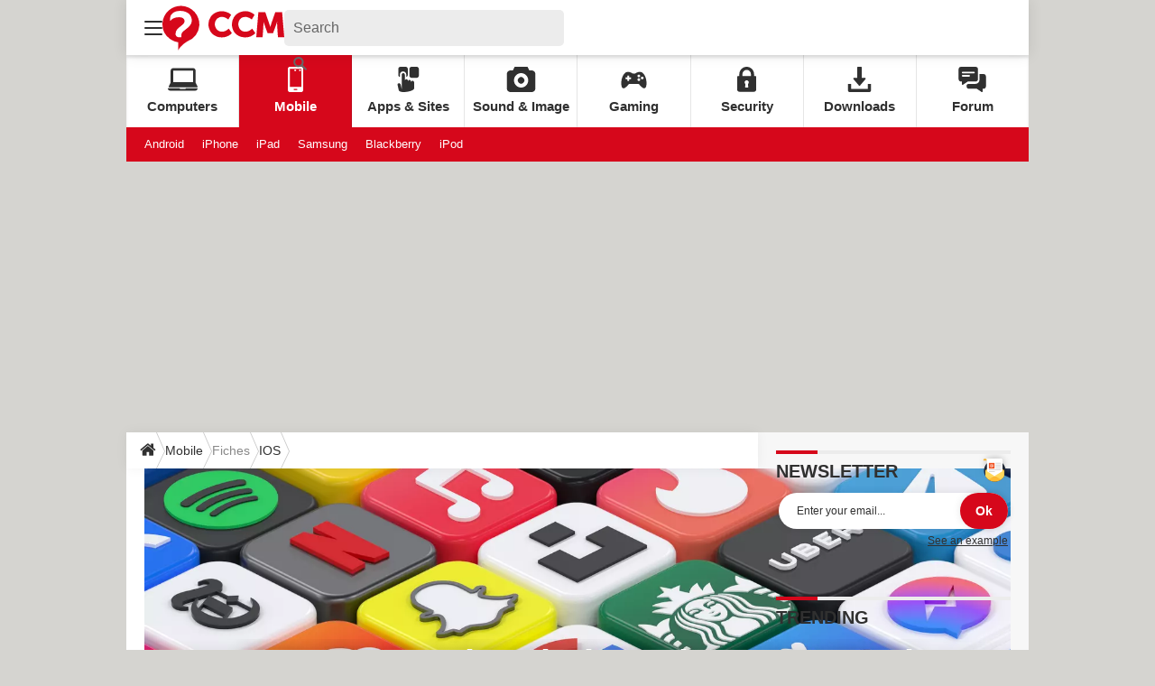

--- FILE ---
content_type: application/javascript
request_url: https://astatic.ccmbg.com/ccmcms_enccm/dist/app/js/start.2b9fc8a22e99bb06c851.js
body_size: 1490
content:
(self.webpackChunkccmcms_enccm=self.webpackChunkccmcms_enccm||[]).push([[2445],{2798:()=>{!function(t){"use strict";t(document).start(function(){_gtm.events.ready.push({name:"asl.ready",handler:function(){t(".jAslReplace").each(function(){var e=t(this),a=e.attr("data-positionId"),s=null;a&&(asl.on("positionRequested",a,function(){clearTimeout(s),s=setTimeout(function(){t(".app_list--spotlights").css("visibility","visible")},500)}),asl.on("positionAvailable",a,function(){var s=document.createElement("div"),o=document.createElement("script");s.id="ba_"+a.toLowerCase(),s.setAttribute("class","ba"),s.style.position="absolute",s.style.top="0px",o.text='asl.write("'+a+'");',s.appendChild(o),e.append(t(s))}))})}})},{name:"adsAppNexus",priority:0}).start(function(){var e=t(".jSharer");0!==e.length&&t(e).find("a").on("click",function(t){var e=t.currentTarget;if("A"===e.tagName&&"app_btn_share app_btn_share--email"!==e.className)return t.preventDefault(),window.open(e.href,"partage","width=540,height=450,resizable,status=0"),!0}),t(".login").loginDialog&&t(".login").loginDialog(),t(document).on("ccmUITabsReady",function(){t(".ui-nav").parent().ccmUITabs()}),void 0!==t.fn.moreResults&&t("a.more").moreResults({selector:"a.more"}),t("#jForumColRight a").on("click",function(){return t.googleEvents.send("ccmcms/colright","blockForum","click"),!0}),t("#jChroniclesColRight a").on("click",function(){var e=t("#jChroniclesColRight").attr("data-version"),a="blockChronicles";return null!=e&&(a=a+"v"+e),t.googleEvents.send("ccmcms/colright",a,"click"),!0});var a=document.querySelector(".jVideoFirst");null!==a&&(t.googleEvents.send("ccmcms","videoFirst","show"),document.addEventListener("mediaplayer:playerCreated",function(t){var e=document.querySelector(".jVideoFirstImage");null!==e&&void 0!==dataLayer[0].pageCategory&&"papier+videovertical"!==dataLayer[0].pageCategory&&(e.style.display="none"),a.style.display="block"})),t('.jFormNl input[type="email"]').on("click",function(){t(this).parents(".jFormNl").find(".rgpdNewsletter").show()}),t(".jDropdown").on("click",function(){t(".app_menu_1__content",this).css("position","absolute").slideToggle(50),t(".app_menu_1__title span",this).toggleClass("icomoon-arrow-up3 icomoon-arrow-down3")})},{name:"main",priority:0}).start(function(){t(document).on("hammerLoaded",function(){var e=t(".app_entry_diapo__content");e.fakeSlide&&e.fakeSlide({moveElement:e,nextButton:t(".jMiddleNextButton"),previousButton:t(".jMiddlePreviousButton")})})},{name:"facebook",priority:0}).trigger("start",[t.extend(!0,{},{services:{videoOnScroll:{start:$data.ccmcms.services.videoOnScroll.start,options:{forceStart:$data.ccmcms.services.videoOnScroll.forceStart}},hammer:{start:$data.ccmcms.services.hammer.start},inputDefault:{start:!0},socialButtons:{start:!1,options:$data.ccmcms.services.socialbuttons.options},dropDownBtn:{start:!1},shortCutManager:{start:!0},goTop:{start:!0},ccmUIEvent:{start:!1},autoResize:{start:!1},fancybox:{start:$data.ccmcms.services.fancybox.start},contents:{start:!0,summary:{start:!1}},fileUpload:{start:$data.ccmcms.services.fileUpload.start},croppable:{start:$data.ccmcms.services.croppable.start},history:{start:!0},maxLength:{start:$data.ccmcms.services.account.start},election:{start:$data.ccmcms.services.election.start},ajaxUpdate:{start:$data.ccmcms.services.ajaxUpdate.start||!!_$("$data.services.ajaxUpdate")._.start},odeditor:"undefined"!=typeof $data&&void 0!==$data.services&&void 0!==$data.services.odeditor?$data.services.odeditor:{start:!1},mapstraction:"undefined"!=typeof $data&&void 0!==$data.services&&void 0!==$data.services.mapstraction?$data.services.mapstraction:{start:!1},rating:"undefined"!=typeof $data&&void 0!==$data.services&&void 0!==$data.services.rating?$data.services.rating:{start:!1},ckeditor:void 0!==$data.services&&void 0!==$data.services.ckeditor?$data.services.ckeditor:{start:$data.ccmcms.services.ckeditor.start,options:$data.ccmcms.services.ckeditor.options},zbo:{start:$data.ccmcms.services.zbo.start}}},$data.ccmcms.startOptions)])}(jQuery)},8875:(t,e,a)=>{"use strict";a(2798)}},t=>{var e;e=8875,t(t.s=e)}]);
//# sourceMappingURL=http://assets-sourcemaps.s3.prod.ccmbg.net/ccmcms_enccm/dist/app/sourcemaps/js/start.2b9fc8a22e99bb06c851.js.map